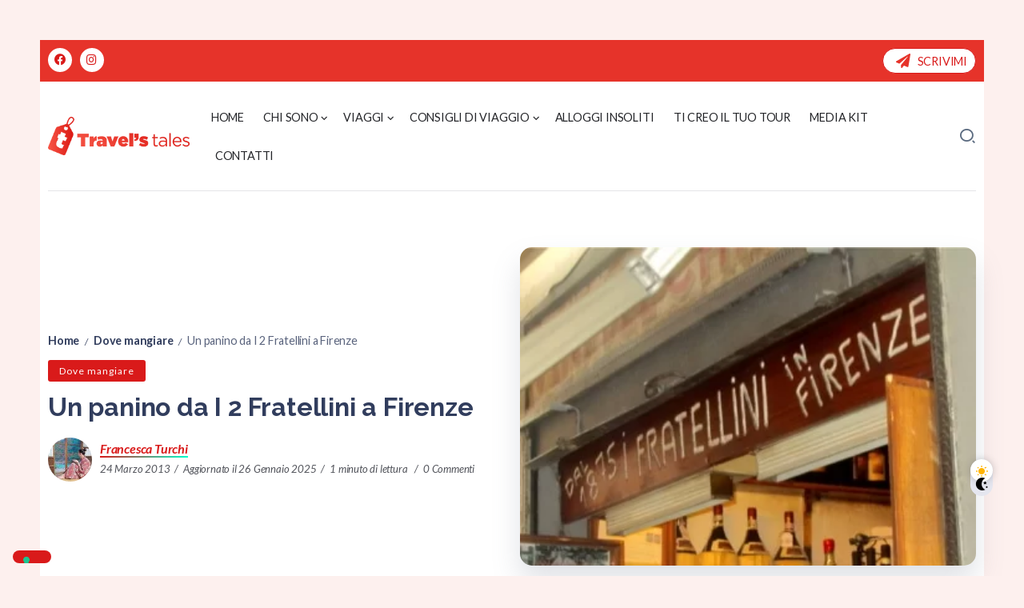

--- FILE ---
content_type: application/javascript; charset=utf-8
request_url: https://cs.iubenda.com/cookie-solution/confs/js/71730801.js
body_size: 106
content:
_iub.csRC = { consApiKey: 'oJen0jaoUboyRyRgj4R9rAiYN8yOM9Bk', publicId: 'ce205f5e-3788-48c4-8e6c-746b6f0ba992', floatingGroup: false };
_iub.csEnabled = true;
_iub.csPurposes = [4,7,3,5,1];
_iub.cpUpd = 1738574440;
_iub.csFeatures = {"geolocation_setting":false,"cookie_solution_white_labeling":1,"rejection_recovery":false,"full_customization":true,"multiple_languages":"it","mobile_app_integration":false};
_iub.csT = null;
_iub.googleConsentModeV2 = true;
_iub.totalNumberOfProviders = 11;
_iub.csSiteConf = {"askConsentAtCookiePolicyUpdate":true,"enableFadp":true,"enableLgpd":true,"enableUspr":true,"fadpApplies":true,"floatingPreferencesButtonDisplay":"bottom-left","inlineDelay":3000,"perPurposeConsent":true,"siteId":3543261,"timeoutLoadConfiguration":4000,"usprApplies":true,"whitelabel":false,"cookiePolicyId":71730801,"lang":"it","banner":{"acceptButtonDisplay":true,"closeButtonDisplay":false,"customizeButtonDisplay":true,"explicitWithdrawal":true,"listPurposes":true,"position":"float-top-center","rejectButtonDisplay":true,"showTitle":false}};
